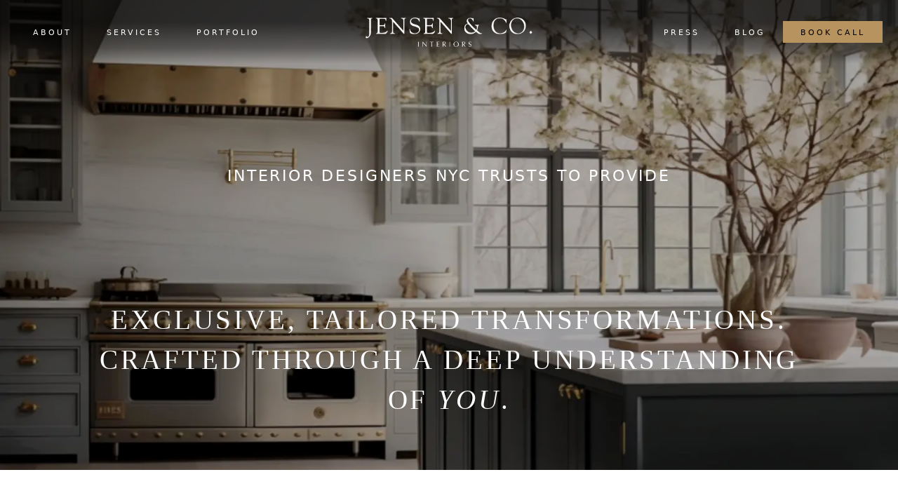

--- FILE ---
content_type: text/html
request_url: https://jensencointeriors.com/
body_size: 4307
content:
<!DOCTYPE html>
<!--
* Jensen & Co
* Copyright (C) 2019 - 2025
* 
-->
<html lang="en-us" class="no-js">

	<head>
		<meta charset="UTF-8">
		<!-- <link rel="stylesheet" type="text/css" href="/css/m.c.min.css?v=a0iXU9d6N61dpb1F"> -->
		<style>
		#loading{background-color:#fff;position:fixed;top:0;left:0;z-index:99999;display:-webkit-box;display:-ms-flexbox;display:flex;-webkit-box-pack:center;-ms-flex-pack:center;justify-content:center;-webkit-box-align:center;-ms-flex-align:center;align-items:center;height:100vh;width:100vw;margin:0}.loader{position:absolute;top:calc(50% - 32px);left:calc(50% - 32px);width:64px;height:64px;border-radius:50%;perspective:800px}@media only screen and (max-width:480px){.loader{top:calc(50% - 64px)}}.inner{position:absolute;box-sizing:border-box;width:100%;height:100%;border-radius:50%}.inner.one{left:0;top:0;animation:rotate-one 1.5s linear infinite;border-bottom:3px solid #cbaa69}.inner.two{right:0;top:0;animation:rotate-two 1.5s linear infinite;border-right:3px solid #cbaa69}.inner.three{right:0;bottom:0;animation:rotate-three 1.5s linear infinite;border-top:3px solid #cbaa69}@keyframes rotate-one{0%{transform:rotateX(35deg) rotateY(-45deg) rotateZ(0)}100%{transform:rotateX(35deg) rotateY(-45deg) rotateZ(360deg)}}@keyframes rotate-two{0%{transform:rotateX(50deg) rotateY(10deg) rotateZ(0)}100%{transform:rotateX(50deg) rotateY(10deg) rotateZ(360deg)}}@keyframes rotate-three{0%{transform:rotateX(35deg) rotateY(55deg) rotateZ(0)}100%{transform:rotateX(35deg) rotateY(55deg) rotateZ(360deg)}}
		</style>
		<meta name="viewport" content="width=device-width, initial-scale=1.0">
		<meta name="author" content="Jensen & Co">
		<link 
		rel="preload" 
		as="image" 
		href="/assets/images/gallery/front/hero1-1440.webp" 
		type="image/webp" 
		fetchpriority="high" 
		imagesrcset="/assets/images/gallery/front/hero1-768.webp 768w, /assets/images/gallery/front/hero1-1024.webp 1024w, /assets/images/gallery/front/hero1-1440.webp 1440w" 
		imagesizes="100vw" 
		/>
		<!-- <link rel="preload" as="image" href="/assets/images/gallery/front/hero1-1440.webp" type="image/webp" fetchpriority="high" media="(min-width: 801px)">
		<link rel="preload" as="image" href="/assets/images/gallery/front/hero1-768.webp" type="image/webp" fetchpriority="high" media="(max-width: 800px)"> -->
		<link rel="preload" as="image" href="/assets/images/media/Insider.webp" type="image/webp" media="(max-width: 768px)">
		<link rel="preload" as="image" href="/assets/images/media/House_Beautiful.webp" type="image/webp" media="(max-width: 768px)">
		<link rel="preload" as="image" href="/assets/images/media/architectural-digest.webp" type="image/webp" media="(max-width: 768px)">

	    <link rel="preload" as="font" type="font/woff2" href="/css/fonts/cardo-400.woff2" crossorigin>
	    <link rel="preload" as="font" type="font/woff2" href="/css/fonts/cardo-700.woff2" crossorigin>
	    <link rel="preload" as="font" type="font/woff2" href="/css/fonts/montserrat-400.woff2" crossorigin>
	    <link rel="preload" as="font" type="font/woff2" href="/css/fonts/montserrat-700.woff2" crossorigin>
	    <!-- <link rel="preload" as="font" type="font/woff2" href="/css/fonts/lora-400.woff2" crossorigin> -->

	    <style>
	    body,h1.headline{font-family:'Montserrat', sans-serif}h1,h2,h3,.media-headline,h2.top-subheadline{font-family:'Cardo', serif;}p,blockquote{font-family:'Lora', serif;}
	    .top .top-subheadline{font-size:2.75em;letter-spacing:0.1em;line-height:1.5;max-width:90%;margin:auto;padding-top:20px;font-weight:400;text-transform:uppercase;min-height:309px;}@media (max-width: 576px){.top .top-subheadline,h2.top-subheadline{font-size:1.45em;letter-spacing:0.02em;line-height:1.5;max-width:90%;min-height:142px;font-size-adjust:0.44;}}@media (max-width: 991px){.top,.top-hero-image{height:707px;}}body{min-height:100vh;overflow-x:hidden;}
	    </style>

	    <!-- Preload hero image for mobile LCP -->
	    <link rel="preload" as="image" href="/assets/images/logos/logo-text-sm.webp" type="image/webp" media="(min-width: 801px)">
	    <link rel="preload" as="image" href="/assets/images/logos/logo-text-sm-white.webp" type="image/webp" media="(max-width: 800px)">

	    <script defer type="text/javascript" src="/js/m.min.js?v=a0iXU9d6N61dpb1F"></script>


	    <!-- ================= Favicon ================== -->
	    <meta name="application-name" content="Jensen & Co"/>
	    <meta name="theme-color" content="#cbaa69">
	    <link rel="icon" type="image/png" href="/assets/images/i/favicon-96x96.png?v=a0iXU9d6N61dpb1F" sizes="96x96" />
	    <link rel="icon" type="image/svg+xml" href="/assets/images/i/favicon.svg?v=a0iXU9d6N61dpb1F" />
	    <link rel="shortcut icon" href="/assets/images/i/favicon.ico?v=a0iXU9d6N61dpb1F" />
	    <link rel="apple-touch-icon" sizes="180x180" href="/assets/images/i/apple-touch-icon.png?v=a0iXU9d6N61dpb1F" />
	    <meta name="apple-mobile-web-app-title" content="J&Co." />
	    <link rel="manifest" href="/assets/images/i/site.webmanifest?v=a0iXU9d6N61dpb1F" />


	    <script>
	    (function(){
	    	function loadGA() {
	    		const script = document.createElement('script');
	    		script.src = 'https://www.googletagmanager.com/gtag/js?id=G-GHZDZJLDQM';
	    		script.async = true;
	    		document.head.appendChild(script);

	    		script.onload = () => {
	    			window.dataLayer = window.dataLayer || [];
	    			function gtag(){ dataLayer.push(arguments); }
	    			gtag('js', new Date());
	    			gtag('config', 'G-GHZDZJLDQM', {
	    				page_path: window.location.pathname
	    			});
	    		};
	    	}

	    	const initGA = () => {
	    		window.removeEventListener('scroll', initGA);
	    		window.removeEventListener('click', initGA);
	    		window.removeEventListener('touchstart', initGA);
	    		loadGA();
	    	};

	    	window.addEventListener('scroll', initGA, { once: true });
	    	window.addEventListener('click', initGA, { once: true });
	    	window.addEventListener('touchstart', initGA, { once: true });
	    })();
	    </script>

        <title>Interior Designers NYC Trusts | NYC Interior Designers</title>
        <meta name="description" content="The Interior designers NYC trusts for elevated living.  Jensen & Co. specializes in full-service design tailored to New York's most discerning clientele." />
        <meta name="keywords" content="interior designers nyc,nyc interior designers,interior designer nyc,interior designer new york,nyc designers,top nyc interior designers,best interior designers nyc,top interior decorators nyc,top interior design firms nyc,interior design firms nyc" />
		<meta name="robots" content="noodp,noydir" />
		<link rel="canonical" href="https://jensencointeriors.com/" />

		<!-- OPEN GRAPH AND TWITTER CARDS START -->
		<meta name="twitter:card" content="summary">
		<meta name="twitter:site" content="@nufacet">
		<meta name="twitter:creator" content="@nufacet">
		<meta name="twitter:title" content="Interior Designers NYC Trusts | NYC Interior Designers">
		<meta name="twitter:description" content="The Interior designers NYC trusts for elevated living.  Jensen & Co. specializes in full-service design tailored to New York's most discerning clientele.">
		<meta name="twitter:image" content="https://jensencointeriors.com/assets/images/meta/home.jpg">

		<meta property="og:title" content="Interior Designers NYC Trusts | NYC Interior Designers" />
		<meta property="og:type" content="article" />
		<meta property="og:url" content="https://jensencointeriors.com/" />
		<meta property="og:description" content="The Interior designers NYC trusts for elevated living.  Jensen & Co. specializes in full-service design tailored to New York's most discerning clientele." />
		<meta property="og:site_name" content="Jensen & Co" />
		<meta property="og:image" content="https://jensencointeriors.com/assets/images/meta/home.jpg" />
		<meta property="og:image:alt" content="A full service, luxury interior architecture and design firm" />
		<meta property="og:image:width" content="8884" />
		<meta property="og:image:height" content="1800" />

		<!-- OPEN GRAPH AND TWITTER CARDS END -->

	</head>

	<body id="body-nufacet-home" class="no-webp-respect">

		<!-- LOADING -->
		<div id="loading">
			<div class="loader">
				<div class="inner one"></div>
				<div class="inner two"></div>
				<div class="inner three"></div>
			</div>
		</div>

		<style>
		#loading.hidden {opacity: 0;visibility: hidden;}
		</style>
		
		<div id="header">

			<div id="menu-wrap">
				<ul id="slimmenu-main" class="slimmenu links-to-floor">
					<li data-title="about">
						<a href="/about/">about</a>
					</li>
					<li id="dropdown-submenu-opener-services" data-title="services">
						<a href="/services/">services</a>
					</li>
					<li id="dropdown-submenu-opener-portfolio" data-title="portfolio">
						<a href="/portfolio/">portfolio</a>
					</li>

					<li data-title="press">
						<a href="/press/">press</a>
					</li>

					<li data-title="blog">
						<a href="/blog/">blog</a>
					</li>
					<li data-title="book_now">
						<a href="/book-now/" class="book-now-btn">book call</a>
					</li>
				</ul>
			</div>

			<a href="/">
				<div class="logo tablet_hide">
					<picture>
						<source srcset="/assets/images/logos/logo-text-sm-white.webp" type="image/webp">
						<source srcset="/assets/images/logos/logo-text-sm-white.png" type="image/png">
						<img src="/assets/images/logos/logo-text-sm-white.png" alt="Jensen & Co Interiors Logo" width="220" height="39" loading="eager" fetchpriority="high" decoding="async">
					</picture>
				</div>
				<div class="logo tablet_show">
					<picture>
						<source srcset="/assets/images/logos/logo-text-sm.webp" type="image/webp">
						<source srcset="/assets/images/logos/logo-text-sm.png" type="image/png">
						<img src="/assets/images/logos/logo-text-sm.png" alt="Jensen & Co Interiors Logo" width="168" height="31" loading="eager" fetchpriority="high" decoding="async">
					</picture>			
				</div>
			</a>

		</div>
		<!-- /header -->



		<!-- START - #nufacet-home -->
		<div id="nufacet-home">

		    <!-- HOME SECTION -->

		    <!-- top -->
		    <div id="top-hero-image" class="top-hero-image" style="background: url('/assets/images/gallery/front/hero1-blur.jpg') center center / cover no-repeat;">
		    	<picture>
		    		<source 
		    		  type="image/webp"
		    		  srcset="
		    			/assets/images/gallery/front/hero1-480.webp 480w,
		    			/assets/images/gallery/front/hero1-768.webp 768w,
		    			/assets/images/gallery/front/hero1-1024.webp 1024w,
		    			/assets/images/gallery/front/hero1-1440.webp 1440w,
		    			/assets/images/gallery/front/hero1-1920.webp 1920w
		    		  "
		    		  sizes="100vw"
		    		>
		    		<source 
		    		  type="image/jpeg"
		    		  srcset="
		    			/assets/images/gallery/front/hero1-480.jpg 480w,
		    			/assets/images/gallery/front/hero1-768.jpg 768w,
		    			/assets/images/gallery/front/hero1-1024.jpg 1024w,
		    			/assets/images/gallery/front/hero1-1440.jpg 1440w,
		    			/assets/images/gallery/front/hero1-1920.jpg 1920w
		    		  "
		    		  sizes="100vw"
		    		>
		    		<img 
		    		  src="/assets/images/gallery/front/hero1-1440.webp" 
		    		  alt="Luxury NYC Interior Design" 
		    		  width="1440" 
		    		  height="950" 
		    		  loading="eager" 
		    		  fetchpriority="high" 
		    		  decoding="async" 
		    		  style="width:100%; height:100%; object-fit:cover; display:block;"
		    		>
		    	  </picture>
		    </div>

		    <div id="top" class="top">

		    	<div class="top-overlay">

		    		<h1 class="headline">INTERIOR DESIGNERS NYC TRUSTS TO PROVIDE</h1>
		    		<h2 class="top-subheadline">
		    			EXCLUSIVE, TAILORED TRANSFORMATIONS. 
		    			<br class="tablet_hide">
		    			CRAFTED THROUGH A DEEP UNDERSTANDING 
		    			<br class="tablet_hide">
		    			OF <i>YOU</i>.
		    		</h2>

		    	</div>

		    </div>
		    <!-- /top -->

		    <!-- media-sec -->
		    <div id="media-sec" class="media-sec text-centered">

		    	<div class="container" style="max-width: unset; width: unset;">

		            <div class="media-headline">As Seen in Leading Media & Publications</div>


		    		<section class="logo-carousel">
		    			<div class="carousel-track-container">
		    			  <div class="carousel-track" id="carouselTrack">
		    				<!-- Repeat logos or load dynamically -->

		    				<picture>
		    					<source srcset="/assets/images/media/Insider.webp" type="image/webp">
		    					<source srcset="/assets/images/media/Insider.png" type="image/png">
		    					<img src="/assets/images/media/Insider.png" alt="Business Insider" width="229" height="60" loading="eager" fetchpriority="high" decoding="async">
		    				</picture>

		    				<picture>
		    					<source srcset="/assets/images/media/House_Beautiful.webp" type="image/webp">
		    					<source srcset="/assets/images/media/House_Beautiful.png" type="image/png">
		    					<img src="/assets/images/media/House_Beautiful.png" alt="House Beautiful" width="229" height="60" loading="eager" fetchpriority="high" decoding="async">
		    				</picture>

		    				<picture>
		    					<source srcset="/assets/images/media/architectural-digest.webp" type="image/webp">
		    					<source srcset="/assets/images/media/architectural-digest.png" type="image/png">
		    					<img src="/assets/images/media/architectural-digest.png" alt="Architectural Digest" width="109" height="60" loading="eager" fetchpriority="high" decoding="async">
		    				</picture>
		    				<picture>
		    					<source srcset="/assets/images/media/martha-stewart.webp" type="image/webp">
		    					<source srcset="/assets/images/media/martha-stewart.png" type="image/png">
		    					<img src="/assets/images/media/martha-stewart.png" alt="Martha Stewart" width="137" height="60" loading="lazy" decoding="async">
		    				</picture>
		    				<picture>
		    					<source srcset="/assets/images/media/elle-decor.webp" type="image/webp">
		    					<source srcset="/assets/images/media/elle-decor.png" type="image/png">
		    					<img src="/assets/images/media/elle-decor.png" alt="Elle Decor" width="134" height="60" loading="lazy" decoding="async">
		    				</picture>

		    				<picture>
		    					<source srcset="/assets/images/media/Forbes.webp" type="image/webp">
		    					<source srcset="/assets/images/media/Forbes.png" type="image/png">
		    					<img src="/assets/images/media/Forbes.png" alt="Forbes" width="229" height="60" loading="lazy" decoding="async">
		    				</picture>
		    				<picture>
		    					<source srcset="/assets/images/media/Time.webp" type="image/webp">
		    					<source srcset="/assets/images/media/Time.png" type="image/png">
		    					<img src="/assets/images/media/Time.png" alt="Time" width="229" height="60" loading="lazy" decoding="async">
		    				</picture>

		    				<picture>
		    					<source srcset="/assets/images/media/Washington_Post.webp" type="image/webp">
		    					<source srcset="/assets/images/media/Washington_Post.png" type="image/png">
		    					<img src="/assets/images/media/Washington_Post.png" alt="Washington Post" width="229" height="60" loading="lazy" decoding="async">
		    				</picture>

		    				<!-- Duplicate for smooth loop -->
		    				<picture>
		    					<source srcset="/assets/images/media/Insider.webp" type="image/webp">
		    					<source srcset="/assets/images/media/Insider.png" type="image/png">
		    					<img src="/assets/images/media/Insider.png" alt="Business Insider - duplicate" width="229" height="60" loading="lazy" decoding="async">
		    				</picture>
		    				<picture>
		    					<source srcset="/assets/images/media/House_Beautiful.webp" type="image/webp">
		    					<source srcset="/assets/images/media/House_Beautiful.png" type="image/png">
		    					<img src="/assets/images/media/House_Beautiful.png" alt="House Beautiful - duplicate" width="229" height="60" loading="lazy" decoding="async">
		    				</picture>
		    				<picture>
		    					<source srcset="/assets/images/media/architectural-digest.webp" type="image/webp">
		    					<source srcset="/assets/images/media/architectural-digest.png" type="image/png">
		    					<img src="/assets/images/media/architectural-digest.png" alt="Architectural Digest - duplicate" width="109" height="60" loading="lazy" decoding="async">
		    				</picture>
		    				<picture>
		    					<source srcset="/assets/images/media/martha-stewart.webp" type="image/webp">
		    					<source srcset="/assets/images/media/martha-stewart.png" type="image/png">
		    					<img src="/assets/images/media/martha-stewart.png" alt="Martha Stewart - duplicate" width="137" height="60" loading="lazy" decoding="async">
		    				</picture>
		    				<picture>
		    					<source srcset="/assets/images/media/elle-decor.webp" type="image/webp">
		    					<source srcset="/assets/images/media/elle-decor.png" type="image/png">
		    					<img src="/assets/images/media/elle-decor.png" alt="Elle Decor - duplicate" width="134" height="60" loading="lazy" decoding="async">
		    				</picture>

		    				<picture>
		    					<source srcset="/assets/images/media/Forbes.webp" type="image/webp">
		    					<source srcset="/assets/images/media/Forbes.png" type="image/png">
		    					<img src="/assets/images/media/Forbes.png" alt="Forbes - duplicate" width="229" height="60" loading="lazy" decoding="async">
		    				</picture>
		    				<picture>
		    					<source srcset="/assets/images/media/Time.webp" type="image/webp">
		    					<source srcset="/assets/images/media/Time.png" type="image/png">
		    					<img src="/assets/images/media/Time.png" alt="Time - duplicate" width="229" height="60" loading="lazy" decoding="async">
		    				</picture>

		    				<picture>
		    					<source srcset="/assets/images/media/Washington_Post.webp" type="image/webp">
		    					<source srcset="/assets/images/media/Washington_Post.png" type="image/png">
		    					<img src="/assets/images/media/Washington_Post.png" alt="Washington Post - duplicate" width="229" height="60" loading="lazy" decoding="async">
		    				</picture>

		    			  </div>
		    			</div>
		    		  </section>

		    	</div>

		    </div>


		    <!-- <section class="lazy-section" data-src="/partials/media.html"></section> -->

		    <section class="lazy-section" data-src="/partials/specializing_in.html"></section>

		    <section class="lazy-section" data-src="/partials/stats_above.html"></section>

		    <section class="lazy-section" data-src="/partials/distinguished.html"></section>

		    <section class="lazy-section" data-src="/partials/comfort.html"></section>

		    <section class="lazy-section" data-src="/partials/about-us.html"></section>

		    <section class="lazy-section" data-src="/partials/featured.html"></section>

		    <section class="lazy-section" data-src="/partials/stats.html"></section>

		    <section class="lazy-section" data-src="/partials/services.html"></section>

		    <section class="lazy-section" data-src="/partials/our-guarantee.html"></section>


		</div>
		<!-- END - #nufacet-home -->

		<section class="lazy-section" data-src="/partials/testimonials.html"></section>

		<section class="lazy-section" data-src="/partials/ratings.html"></section>

		<section class="lazy-section" data-src="/partials/ready_to_begin.html"></section>

		<section class="lazy-section" data-src="/partials/footerco.html"></section>

		<script defer type="text/javascript" src="/js/l-in.min.js?v=a0iXU9d6N61dpb1F"></script>
		<script defer type="text/javascript" src="/js/m-in.min.js?v=a0iXU9d6N61dpb1F"></script>
		<script defer type="text/javascript" src="/js/pg.min.js?v=a0iXU9d6N61dpb1F"></script>
		<noscript id="deferred-styles">
			<link rel="stylesheet" type="text/css" href="/css/l-in.c.h.min.css?v=a0iXU9d6N61dpb1F">
			<link rel="stylesheet" type="text/css" href="/css/m-in.c.h.min.css?v=a0iXU9d6N61dpb1F">
		</noscript>

		<script>
			document.addEventListener('DOMContentLoaded', function () {
			  const loadHTMLSection = (section, src, observer) => {
				fetch(src)
				  .then(res => {
					if (!res.ok) throw new Error(`Failed to load ${src}`);
					return res.text();
				  })
				  .then(html => {
					const temp = document.createElement('div');
					temp.innerHTML = html;
			
					// Extract and preserve script tags for re-execution
					const scripts = Array.from(temp.querySelectorAll('script'));
					scripts.forEach(script => script.remove());
			
					// Inject HTML into the section
					section.innerHTML = temp.innerHTML;
			
					// Re-execute all inline and external scripts
					scripts.forEach(oldScript => {
					  const newScript = document.createElement('script');
					  if (oldScript.src) {
						newScript.src = oldScript.src;
						newScript.defer = oldScript.defer || false;
					  } else {
						newScript.textContent = oldScript.textContent;
					  }
					  section.appendChild(newScript);
					});
			
					// ✅ Re-run lazy background logic for newly added .lazy-bg elements
					if (typeof window.reapplyLazyBackgrounds === 'function') {
					  window.reapplyLazyBackgrounds();
					}
			
					observer.unobserve(section);
				  })
				  .catch(err => {
					console.error(`Error loading section from ${src}:`, err);
				  });
			  };
			
			  const observer = new IntersectionObserver((entries, obs) => {
				entries.forEach(entry => {
				  if (entry.isIntersecting) {
					const section = entry.target;
					const src = section.getAttribute('data-src');
					if (src) loadHTMLSection(section, src, obs);
				  }
				});
			  });
			
			  document.querySelectorAll('.lazy-section').forEach(section => {
				observer.observe(section);
			  });
			});
		</script>
			

	</body>
</html>


--- FILE ---
content_type: text/css
request_url: https://jensencointeriors.com/css/m-in.c.h.min.css?v=a0iXU9d6N61dpb1F
body_size: 4419
content:
html{overflow-x:hidden}::-webkit-scrollbar{width:0;background:0 0}::-webkit-scrollbar-thumb{background:#85622d}.loading_alert{width:64px;height:64px;text-align:center;position:fixed;left:50%;top:50%;margin:-32px 0 0 -32px;z-index:99999;background-size:64px 64px}#loading span{position:absolute;top:calc(50% + 25px);width:100%;text-align:center;left:0;color:#d4d6d9;font-weight:700;text-transform:none;color:#b7945f;color:#cbaa69;font-weight:700;text-transform:none;font-size:25px;letter-spacing:2px}:root{--main-color:#ba995c;--hover-color:#DFDFDF;--hover-color-light-rgb:255,255,255;--alert-color:#3CC834;--alert-color-dark-rgb:4,81,0;--error-color:#FA5C5D;--font-body:'Montserrat',system-ui,sans-serif;--font-cursive:'Sisterli';--font-headline:'Cardo',Georgia,serif}a,address,article,b,big,blockquote,body,center,code,details,div,em,form,h1,h2,h3,h4,h5,h6,header,html,i,iframe,img,label,li,object,output,p,q,s,section,span,strong,summary,table,tbody,td,time,tr,ul,var{font:inherit;font-size:100%;margin:0;padding:0;vertical-align:baseline;border:0}article,details,header,main,section{display:block}body{line-height:1}ul{list-style:none}blockquote,q{quotes:none}blockquote:after,blockquote:before,q:after,q:before{content:'';content:none}table{border-spacing:0;border-collapse:collapse}html{font-size:62.5%}body{font-size:14px;font-weight:400;font-style:normal;line-height:1.8;position:relative;overflow:hidden;letter-spacing:.02em;color:#6d6d6d;background:#fff;-webkit-font-smoothing:antialiased;-moz-osx-font-smoothing:grayscale}body,html{width:100%;margin:0;padding:0;-webkit-tap-highlight-color:transparent}a{cursor:pointer;text-decoration:none;color:#fff}a.inner-link:hover,a:hover{text-decoration:none!important;color:#fff;outline:0!important}a.inner-link:active,a.inner-link:focus,a:active,a:focus{text-decoration:none!important;color:#2c3756;text-shadow:1px 1px #fff;outline:0!important}a.inner-link{color:#c2999b;text-shadow:1px 1px #fff;padding:2px 7px;margin-left:-5px;margin-right:-5px;border-radius:4px;display:inline-block}a.inner-link:hover{color:#906769}button{cursor:pointer}button:active,button:focus,button:hover{text-decoration:none!important;color:#fff;outline:0!important}b,strong{font-weight:700}em,i{font-style:italic}p{font-size:16px;font-weight:400;line-height:27px;margin:0;color:#6d6d6d}h1,h2,h3,h4,h5,h6{font-weight:400;line-height:1;margin:0 0 15px 0;color:#000}h1 a,h2 a,h3 a,h4 a,h5 a,h6 a{text-decoration:none;color:inherit}h1{font-size:100px;font-weight:700;text-transform:uppercase;color:#000}h1 span{color:#dbbe94}h2{font-size:70px;font-weight:700}h3{font-size:35px}h4{font-size:28px}h5{font-size:25px}h6{font-size:22px}iframe{width:100%;border:0}.section-headline{text-align:center;font-size:36px;line-height:46px;padding-top:20px;color:#000;font-weight:200;max-width:850px;margin:30px auto}.section-subheadline{text-align:center;font-size:24px;line-height:34px;padding-top:20px;color:#000;font-weight:200;max-width:850px;margin:30px auto 75px}@media (max-width:991px){.section-headline{font-size:24px;line-height:34px;width:94%}.section-subheadline{font-size:16px;line-height:26px;width:88%}}.text-centered{text-align:center}.uppercase{text-transform:uppercase}.rev img{-webkit-transform:scaleX(-1);transform:scaleX(-1)}.btn_style{font-size:11px;font-weight:700;line-height:48px;display:inline-block;height:50px;padding:0 30px;letter-spacing:1px;text-transform:uppercase;color:#fff;border:none;background:#debeb9;border:1px solid #debeb9;text-shadow:1px 1px #a98082;border-radius:3px;outline:0}.btn_style:hover{color:#fff;background:#c2999b;border-color:#c2999b;text-shadow:2px 2px rgba(0,0,0,.7);box-shadow:0 0 10px rgba(0,0,0,.7)}.btn_style:active{color:#757575;background:#fff;border-color:#757575}#footer_alert{width:100%;display:none;position:fixed;z-index:10000000;bottom:0;left:0;right:0;height:75px;box-shadow:0 0 6px 0 rgba(247,247,247,.41)}.target_alert{width:100%;display:none;position:relative;z-index:10000000;height:43px;margin-bottom:-43px;box-shadow:0 0 6px 0 rgba(47,47,47,.41)}#footer_alert #footer_alert_text{max-width:500px;padding:5px 25px;margin:13px auto auto;font-size:21px;font-weight:400;font-style:normal;font-stretch:normal;text-align:center;color:#fff}.target_alert .target_alert_text{max-width:500px;padding:14px 12px;margin:auto;font-size:12px;font-weight:400;font-style:normal;font-stretch:normal;line-height:1.42;text-align:left;color:#fff}.target_check_alert{float:right;position:absolute;top:10px;right:15px;cursor:pointer}.success_display{font-size:18px;color:#3cc934}input.form-control.border_bottom_alert_blue,textarea.form-control.border_bottom_alert_blue{border-bottom-color:#4cbcd1}input.form-control.border_bottom_alert_green,textarea.form-control.border_bottom_alert_green{border-bottom-color:#3cc934}input.form-control.border_bottom_alert_red,textarea.form-control.border_bottom_alert_red{border-bottom-color:#fa5c5d}@-webkit-keyframes scrolling{0%{opacity:0;-webkit-transform:rotate(-45deg) translate(0,0);transform:rotate(-45deg) translate(0,0)}50%{opacity:1}100%{opacity:0;-webkit-transform:rotate(-45deg) translate(-20px,20px);transform:rotate(-45deg) translate(-20px,20px)}}@keyframes scrolling{0%{opacity:0;-webkit-transform:rotate(-45deg) translate(0,0);transform:rotate(-45deg) translate(0,0)}50%{opacity:1}100%{opacity:0;-webkit-transform:rotate(-45deg) translate(-20px,20px);transform:rotate(-45deg) translate(-20px,20px)}}.tablet_hide{display:block}.tablet_show{display:none}.logo.tablet_hide{display:none}.logo.tablet_show{display:block}#nufacet-home,body#body-nufacet-home{position:relative;min-height:100vh;overflow:hidden;box-sizing:border-box}#body-nufacet-home .logo.tablet_hide{display:block}#body-nufacet-home .logo.tablet_show{display:none}@media (max-width:800px){.tablet_hide{display:none}.tablet_show{display:block}#body-nufacet-home .logo.tablet_hide{display:none}#body-nufacet-home .logo.tablet_show{display:block}}@media only screen and (max-width:480px){h1{font-size:50px;line-height:57px}h2{font-size:40px;line-height:47px}h3{font-size:28px;line-height:35px}h4{font-size:22px;line-height:29px}h5{font-size:18px;line-height:25px}h6{font-size:15px;line-height:22px}p{font-size:13px;line-height:23px}}@media screen and (max-device-width:667px) and (orientation:landscape){h1{font-size:50px}h2{font-size:40px}}div.book-button{background:var(--main-color);color:#000;border:1px solid var(--main-color);padding:12px 35px;font-size:1.15rem;line-height:2.05rem;margin-top:50px;display:inline-block}div.book-button:hover{background:#fff}div.book-button.book-button-smaller{font-size:1.35rem;line-height:2.05rem;margin-top:35px}div.book-button span{font-weight:700}.see-portfolio-button{background:#000;color:#f9f9f5;border:1px solid #000;padding:10px 30px;font-size:1.65rem;line-height:2.35rem;margin-top:50px;display:inline-block;text-transform:uppercase}.see-portfolio-button:hover{background:#f9f9f5;color:#000}@media (max-width:991px){div.book-button{padding:10px 15px;font-size:1.15rem;line-height:1.85rem;margin-left:auto;margin-right:auto}div.book-button.book-button-smaller{font-size:1.15rem;line-height:1.85rem}.see-portfolio-button{padding:10px 25px;font-size:1.15rem;line-height:1.85rem;margin-top:35px}}.learn-more{text-transform:uppercase;font-weight:500;display:inline-block;padding:5px 25px;color:#000;margin-bottom:35px;font-size:11px;line-height:22px;border:1px solid #000}.learn-more i{margin-left:7px;font-size:11px;margin-top:5px;float:right}.learn-more:hover{background-color:#000;color:#fff}#menu-wrap{position:fixed;width:100%;z-index:8001;background:rgba(255,255,255,.8);top:0;left:0;-webkit-box-shadow:0 8px 6px -6px rgba(0,0,0,.14);-moz-box-shadow:0 8px 6px -6px rgba(0,0,0,.14);box-shadow:0 8px 6px -6px rgba(0,0,0,.14)}#body-nufacet-home #menu-wrap{background:linear-gradient(180deg,rgba(0,0,0,.702) 35%,rgba(0,0,0,.4) 75%,transparent);-webkit-box-shadow:0 8px 6px -6px transparent;-moz-box-shadow:0 8px 6px -6px transparent;box-shadow:0 8px 6px -6px transparent}.header-thinned #menu-wrap{background:rgba(255,255,255,.8)}#body-nufacet-home .header-thinned #menu-wrap{background:rgba(255,255,255,.8);-webkit-box-shadow:0 8px 6px -6px rgba(0,0,0,.14);-moz-box-shadow:0 8px 6px -6px rgba(0,0,0,.14);box-shadow:0 8px 6px -6px rgba(0,0,0,.14)}.logo{position:fixed;text-align:center;width:238px;left:50%;margin-left:-119px;top:25px;z-index:8002;opacity:1}.logo img{width:100%;height:auto}.menu-collapser{position:relative;width:100%;height:48px;line-height:48px;padding-top:70px;font-size:16px;padding:0 8px;box-sizing:border-box;-moz-box-sizing:border-box;-webkit-box-sizing:border-box;border-top:1px solid rgba(44,55,86,.1)}.collapse-button{position:absolute;left:50%;top:50%;margin-left:-25px;width:50px;color:#000;box-shadow:0 1px 0 rgba(255,255,255,.1) inset,0 1px 0 rgba(255,255,255,.075);padding:15px;text-shadow:0 -1px 0 rgba(0,0,0,.25);cursor:pointer;font-size:18px;text-align:center;transform:translate(0,-50%);-o-transform:translate(0,-50%);-ms-transform:translate(0,-50%);-moz-transform:translate(0,-50%);-webkit-transform:translate(0,-50%);box-sizing:border-box;-moz-box-sizing:border-box;-webkit-box-sizing:border-box}.collapse-button:focus,.collapse-button:hover{color:#fff;background-color:rgba(183,148,95,.9)}.collapse-button .icon-bar{background-color:rgba(109,109,109,.5);border-radius:1px 1px 1px 1px;box-shadow:0 1px 0 rgba(0,0,0,.25);display:block;height:2px;width:20px;margin:3px 0}.collapse-button:focus .icon-bar,.collapse-button:hover .icon-bar{background-color:#fff}ul.slimmenu{text-align:center;margin-top:50px;padding-bottom:47px;margin-top:30px;padding-bottom:30px}.header-thinned ul.slimmenu{margin-top:0;padding-bottom:0}.header-thinned .logo{z-index:999;opacity:0;display:none}ul.slimmenu li{position:relative;display:inline-block;margin-left:0;margin-right:0}ul.slimmenu>li:first-child{border-left:0}ul.slimmenu>li:last-child{margin-right:0}ul.slimmenu li a{display:block;color:#000;padding:5px 23px 3px;margin:0 -2px;font-weight:400;text-transform:uppercase;border:2px solid transparent;font-size:11px;letter-spacing:3px;background-size:0 0}#body-nufacet-home ul.slimmenu li a{color:#fff}@media(max-width:800px){#body-nufacet-home ul.slimmenu li a{color:#757575}}#body-nufacet-home ul.slimmenu li a.book-now-btn,ul.slimmenu li a.book-now-btn{background:#b7945f;color:#000}#body-nufacet-home .header-thinned ul.slimmenu li a.book-now-btn,.header-thinned ul.slimmenu li a.book-now-btn{color:#fff}#body-nufacet-home .header-thinned ul.slimmenu li a{color:#000}#body-nufacet-home .header-thinned ul.slimmenu li a,.header-thinned ul.slimmenu li a{padding:5px 35px 3px}#body-nufacet-home ul.slimmenu li a.book-now-btn:hover,#body-nufacet-home ul.slimmenu li a:hover,ul.slimmenu li a.book-now-btn:hover,ul.slimmenu li a:hover{opacity:1;text-decoration:none;color:#2d2d2d;cursor:pointer}#body-nufacet-home ul.slimmenu li a.book-now-btn:hover,ul.slimmenu li a.book-now-btn:hover{color:#000;background-color:var(--hover-color);text-shadow:1px 1px rgba(var(--hover-color-light-rgb),1)}ul.slimmenu li ul{margin:0;list-style-type:none}ul.slimmenu li>ul{display:none;position:absolute;left:0;top:100%;z-index:999;width:100%}ul.slimmenu li>ul>li ul{display:none;position:absolute;left:100%;top:0;z-index:999;width:100%}ul.slimmenu.collapsed{padding:0;margin:0}ul.slimmenu.collapsed li{display:block;width:100%;box-sizing:border-box;-moz-box-sizing:border-box;-webkit-box-sizing:border-box}ul.slimmenu.collapsed li a{display:block;border-bottom:1px solid transparent;box-sizing:border-box;-moz-box-sizing:border-box;-webkit-box-sizing:border-box}ul.slimmenu.collapsed li>ul{display:none;position:static}.links-to-floor li:hover{cursor:pointer}#header{display:block}#header #dropdown-submenu-opener-portfolio{margin-right:625px}#header.header-thinned #dropdown-submenu-opener-portfolio{margin-right:0!important}@media only screen and (max-width:1350px){#header #dropdown-submenu-opener-portfolio{margin-right:525px}}@media only screen and (max-width:1250px){#header #dropdown-submenu-opener-portfolio{margin-right:425px}}@media only screen and (max-width:1200px){.logo{width:200px;margin-left:-100px;top:28px}}@media only screen and (max-width:1150px){#header #dropdown-submenu-opener-portfolio{margin-right:325px}}@media only screen and (max-width:1048px){#header #dropdown-submenu-opener-portfolio{margin-right:275px}}@media only screen and (max-width:1016px){.logo{width:173px;margin-left:-86.5px;top:30px}ul.slimmenu li a{font-size:10px;letter-spacing:2px}}@media only screen and (max-width:980px){.logo{width:162px;margin-left:-81px;top:30px}}@media only screen and (max-width:946px){#header #dropdown-submenu-opener-portfolio{margin-right:250px}}@media only screen and (max-width:910px){ul.slimmenu li a{padding:5px 15px 3px}#body-nufacet-home .header-thinned ul.slimmenu li a,.header-thinned ul.slimmenu li a{padding:5px 30px 3px}}@media only screen and (max-width:876px){#header #dropdown-submenu-opener-portfolio{margin-right:206px}.logo{width:151px;margin-left:-75.5px;top:32px}}@media only screen and (max-width:842px){#header #dropdown-submenu-opener-portfolio{margin-right:196px}}@media only screen and (max-width:800px){#body-nufacet-home #menu-wrap{background:rgba(255,255,255,.8);-webkit-box-shadow:0 8px 6px -6px rgba(0,0,0,.14);-moz-box-shadow:0 8px 6px -6px rgba(0,0,0,.14);box-shadow:0 8px 6px -6px rgba(0,0,0,.14)}#menu-wrap{padding-top:60px;background:#fff}.header-thinned #menu-wrap{padding-top:0;-webkit-transition:all .5s linear;-moz-transition:all .5s linear;-o-transition:all .5s linear;-ms-transition:all .5s linear;transition:all .5s linear}#header #dropdown-submenu-opener-portfolio{margin-right:0}.logo{width:168px;margin-left:-84px;top:15px}ul.slimmenu li a{margin:0}ul.slimmenu li a{font-size:12px;letter-spacing:3px}}.featured{text-align:center;margin-top:125px;margin-bottom:125px}.featured .sec-label{text-transform:uppercase;text-align:center;font-size:16px;padding-top:20px;line-height:22px;color:#000;font-weight:200}#nufacet-home .featured .container{width:100%;max-width:2200px}.featured .featured-item{float:left;width:33%;padding:30px 1%}.featured .featured-item:nth-child(2),.featured .featured-item:nth-child(5){width:34%}.featured .featured-item img{object-fit:cover;width:100%;height:400px}.featured #featured-press-wrap .featured-item img{width:unset;border:1px solid #ccc}.featured .featured-item .item-title{font-size:16px;text-transform:uppercase;font-weight:400;color:#6d6d6d}.see-portfolio-button{background:#000;color:#f9f9f5;border:1px solid #000;padding:10px 30px;font-size:1.65rem;line-height:2.35rem;margin-top:50px;display:inline-block;text-transform:uppercase}.see-portfolio-button:hover{background:#f9f9f5;color:#000}@media (max-width:991px){.featured{margin-top:75px;margin-bottom:75px}#nufacet-home .featured .container{padding:0 5px}.featured .featured-item{width:50%!important;padding:5px}.featured .featured-item img{height:200px}.featured .featured-item .item-title{text-align:left;padding:0 10px}.see-portfolio-button{padding:10px 25px;font-size:1.15rem;line-height:1.85rem;margin-top:35px}.featured #featured-press-wrap .featured-item img{height:300px;max-width:100%}}@media (max-width:531px){.featured #featured-press-wrap .featured-item img{height:230px}}@media (max-width:421px){.featured #featured-press-wrap .featured-item img{height:200px}}@media (max-width:371px){.featured #featured-press-wrap .featured-item img{height:180px}}.top,.top-hero-image{height:950px;width:100%;position:absolute;aspect-ratio:1920/950;overflow:hidden}.top-hero-image img,.top-hero-image picture{position:absolute;top:0;left:0;object-fit:cover;width:100%;height:100%;display:block}.top{text-align:center;z-index:999;position:relative}.top .top-overlay{height:100%;background:rgba(0,0,0,.3)}.top .headline{font-weight:500;text-transform:uppercase;padding-top:350px;letter-spacing:.13em;margin:auto;max-width:90%;font-size:1.55em;line-height:1.5;color:#fff;text-align:center;min-height:383px}.top .top-subheadline{font-size:2.75em;letter-spacing:.1em;line-height:1.5;max-width:90%;margin:auto;padding-top:20px;color:#fff;font-weight:400;text-transform:uppercase;text-align:center;min-height:309px}.media-sec{background-color:#fff;color:#000;min-height:213px}.media-sec .container{max-width:1050px;margin:75px auto}.media-sec .media-headline{margin-bottom:0;padding:0 10px;text-transform:uppercase;font-weight:400;font-size:1.25rem;line-height:3.4rem;min-height:34px}@media (max-width:991px){.top,.top-hero-image{text-align:left;height:707px}.top .headline{padding-top:265px;font-size:1.55rem;line-height:3.4rem;min-height:300px}.top .top-subheadline{font-size:1.95em;letter-spacing:.02em;line-height:1.5;max-width:590px;min-height:184px}.media-sec .media-headline{padding:6px;font-size:1.15rem;line-height:2.8rem;min-height:40px}}@media (max-width:576px){.top .headline{font-size:1.05rem}.top .top-subheadline{font-size:1.45em;letter-spacing:.02em;line-height:1.5;max-width:90%;min-height:142px}}@media (max-width:430px){.top .top-subheadline{max-width:90%}}@media (max-width:410px){.media-sec .media-headline{padding:0;font-size:.95rem;line-height:2.2rem;min-height:22px}}@media (max-height:1000px) and (min-width:992px){.top,.top-hero-image{max-height:950px}.top .headline{padding-top:365px}}@media (max-height:995px) and (min-width:992px){.top,.top-hero-image{max-height:945px}}@media (max-height:990px) and (min-width:992px){.top,.top-hero-image{max-height:940px}}@media (max-height:985px) and (min-width:992px){.top,.top-hero-image{max-height:935px}}@media (max-height:980px) and (min-width:992px){.top,.top-hero-image{max-height:930px}}@media (max-height:975px) and (min-width:992px){.top,.top-hero-image{max-height:925px}}@media (max-height:970px) and (min-width:992px){.top,.top-hero-image{max-height:920px}}@media (max-height:965px) and (min-width:992px){.top,.top-hero-image{max-height:915px}}@media (max-height:960px) and (min-width:992px){.top,.top-hero-image{max-height:910px}}@media (max-height:955px) and (min-width:992px){.top,.top-hero-image{max-height:905px}}@media (max-height:950px) and (min-width:992px){.top,.top-hero-image{max-height:900px}.top .headline{padding-top:335px}}@media (max-height:945px) and (min-width:992px){.top,.top-hero-image{max-height:895px}}@media (max-height:940px) and (min-width:992px){.top,.top-hero-image{max-height:890px}}@media (max-height:935px) and (min-width:992px){.top,.top-hero-image{max-height:885px}}@media (max-height:930px) and (min-width:992px){.top,.top-hero-image{max-height:880px}}@media (max-height:925px) and (min-width:992px){.top,.top-hero-image{max-height:875px}}@media (max-height:920px) and (min-width:992px){.top,.top-hero-image{max-height:870px}}@media (max-height:915px) and (min-width:992px){.top,.top-hero-image{max-height:865px}}@media (max-height:910px) and (min-width:992px){.top,.top-hero-image{max-height:860px}}@media (max-height:905px) and (min-width:992px){.top,.top-hero-image{max-height:855px}}@media (max-height:900px) and (min-width:992px){.top,.top-hero-image{max-height:850px}.top .headline{padding-top:315px}}@media (max-height:895px) and (min-width:992px){.top,.top-hero-image{max-height:845px}}@media (max-height:890px) and (min-width:992px){.top,.top-hero-image{max-height:840px}}@media (max-height:885px) and (min-width:992px){.top,.top-hero-image{max-height:835px}}@media (max-height:880px) and (min-width:992px){.top,.top-hero-image{max-height:830px}}@media (max-height:875px) and (min-width:992px){.top,.top-hero-image{max-height:825px}}@media (max-height:870px) and (min-width:992px){.top,.top-hero-image{max-height:820px}}@media (max-height:865px) and (min-width:992px){.top,.top-hero-image{max-height:815px}}@media (max-height:860px) and (min-width:992px){.top,.top-hero-image{max-height:810px}}@media (max-height:855px) and (min-width:992px){.top,.top-hero-image{max-height:805px}}@media (max-height:850px) and (min-width:992px){.top,.top-hero-image{max-height:800px}.top .headline{padding-top:295px}}@media (max-height:845px) and (min-width:992px){.top,.top-hero-image{max-height:795px}}@media (max-height:840px) and (min-width:992px){.top,.top-hero-image{max-height:790px}}@media (max-height:835px) and (min-width:992px){.top,.top-hero-image{max-height:785px}}@media (max-height:830px) and (min-width:992px){.top,.top-hero-image{max-height:780px}}@media (max-height:825px) and (min-width:992px){.top,.top-hero-image{max-height:775px}}@media (max-height:820px) and (min-width:992px){.top,.top-hero-image{max-height:770px}}@media (max-height:815px) and (min-width:992px){.top,.top-hero-image{max-height:765px}}@media (max-height:810px) and (min-width:992px){.top,.top-hero-image{max-height:760px}}@media (max-height:805px) and (min-width:992px){.top,.top-hero-image{max-height:755px}}@media (max-height:800px) and (min-width:992px){.top,.top-hero-image{max-height:750px}.top .headline{padding-top:275px}.top .top-subheadline{margin:25px auto;min-height:225px}}@media (max-height:795px) and (min-width:992px){.top,.top-hero-image{max-height:745px}}@media (max-height:790px) and (min-width:992px){.top,.top-hero-image{max-height:740px}}@media (max-height:785px) and (min-width:992px){.top,.top-hero-image{max-height:735px}}@media (max-height:780px) and (min-width:992px){.top,.top-hero-image{max-height:730px}}@media (max-height:775px) and (min-width:992px){.top,.top-hero-image{max-height:725px}}@media (max-height:770px) and (min-width:992px){.top,.top-hero-image{max-height:720px}}@media (max-height:765px) and (min-width:992px){.top,.top-hero-image{max-height:715px}}@media (max-height:764px) and (min-width:992px){.top,.top-hero-image{max-height:714px}}@media (max-height:763px) and (min-width:992px){.top,.top-hero-image{max-height:713px}}@media (max-height:762px) and (min-width:992px){.top,.top-hero-image{max-height:712px}}@media (max-height:761px) and (min-width:992px){.top,.top-hero-image{max-height:711px}}@media (max-height:760px) and (min-width:992px){.top,.top-hero-image{max-height:710px}}@media (max-height:755px) and (min-width:992px){.top,.top-hero-image{max-height:705px}}@media (max-height:750px) and (min-width:992px){.top,.top-hero-image{max-height:700px}.top .headline{padding-top:250px}}@media (max-height:745px) and (min-width:992px){.top,.top-hero-image{max-height:695px}}@media (max-height:740px) and (min-width:992px){.top,.top-hero-image{max-height:690px}}@media (max-height:735px) and (min-width:992px){.top,.top-hero-image{max-height:685px}}@media (max-height:730px) and (min-width:992px){.top,.top-hero-image{max-height:680px}}@media (max-height:725px) and (min-width:992px){.top,.top-hero-image{max-height:675px}.top .headline{padding-top:235px}}@media (max-height:720px) and (min-width:992px){.top,.top-hero-image{max-height:670px}}@media (max-height:715px) and (min-width:992px){.top,.top-hero-image{max-height:665px}}@media (max-height:710px) and (min-width:992px){.top,.top-hero-image{max-height:660px}}@media (max-height:705px) and (min-width:992px){.top,.top-hero-image{max-height:655px}}@media (max-height:700px) and (min-width:992px){.top,.top-hero-image{max-height:650px}}.logo-carousel{padding:20px 20px 30px 20px;background-color:#fff;text-align:center;overflow:hidden;height:179px}.carousel-track-container{overflow:hidden;position:relative;width:100%;max-width:1400px;margin:auto}.carousel-track{display:flex;gap:125px;width:max-content;animation:carousellscroll 40s linear infinite;margin:30px auto}.carousel-track img{height:60px;width:auto;flex-shrink:0;object-fit:contain;filter:grayscale(100%);opacity:.9;transition:transform .3s ease}.carousel-track img:hover{transform:scale(1.25);filter:none;opacity:1}@keyframes carousellscroll{0%{transform:translateX(0)}100%{transform:translateX(-50%)}}@media (max-width:768px){.media-sec{min-height:200px}.logo-carousel{height:159px}.carousel-track{gap:50px;animation-duration:40s}.carousel-track img{height:40px}}.about-button,.book-button,.btn_style,.collapse-button .icon-bar:hover,.header-thinned .logo,.learn-more,.ratings-row .rating-item,.see-all,.see-portfolio-button,.social-nav ul li a,a.inner-link{-webkit-transition:all .3s linear;-moz-transition:all .3s linear;-o-transition:all .3s linear;-ms-transition:all .3s linear;transition:all .3s linear}img:hover{-webkit-transition:all .2s ease-in-out;transition:all .2s ease-in-out}a:hover,button:hover{-webkit-transition:all .3s ease-in-out;transition:all .3s ease-in-out}ul.slimmenu li a:hover{-webkit-transition:all .5s linear;-moz-transition:all .5s linear;-o-transition:all .5s linear;-ms-transition:all .5s linear;transition:all .5s linear}.collapse-button:hover{-webkit-transition:all .6s;-moz-transition:all .6s;-ms-transition:all .6s;-o-transition:all .6s;transition:all .6s}.about-us .about-us-text div.headline,.book-inside-split-col h6,.brand-name div,.comfort-sec .comfort-item .item-headline,.featured .featured-item .item-title,.featured .headline,.section-headline,h1,h2,h3,h4,h5,h6{font-family:var(--font-headline)}.headline.scripted{font-family:var(--font-cursive)}#book-form button#book-submit-btn,#book-form select.form-control.no-selection,#contact-form button#contact-send,#contact-form select.form-control.no-selection,.btn_style,.comfort-sec .comfort-inner-overlay h2,.copyright p,.faq-question h6,.top .headline,a.inner-link,body,p,ul.slimmenu li a{font-family:var(--font-body)}#contact-form .form-control::-webkit-input-placeholder{font-family:var(--font-body)}#contact-form .form-control:-ms-input-placeholder{font-family:var(--font-body)}#contact-form .form-control::-ms-input-placeholder{font-family:var(--font-body)}#contact-form .form-control::placeholder{font-family:var(--font-body)}#book-form .form-control::-webkit-input-placeholder{font-family:var(--font-body)}#book-form .form-control:-ms-input-placeholder{font-family:var(--font-body)}#book-form .form-control::-ms-input-placeholder{font-family:var(--font-body)}#book-form .form-control::placeholder{font-family:var(--font-body)}.margin_top_100{margin-top:100px!important}.margin_top_50{margin-top:50px!important}.padding_top_100{padding-top:100px!important}.padding_bottom_100{padding-bottom:100px!important}

--- FILE ---
content_type: text/javascript
request_url: https://jensencointeriors.com/js/m.min.js?v=a0iXU9d6N61dpb1F
body_size: 190
content:
function defer(e){window.jQuery?(jQuery.fn.tclick=function(e){return this.bind("touchstart",(function(t){e.call(this,t),t.stopPropagation(),t.preventDefault()})),this.bind("mousedown",(function(t){e.call(this,t)})),this},e()):setTimeout((function(){defer(e)}),50)}var Browser={hasWebp:!1,init:function(){$(document).on(NufacetData.startEventType,".book-now-btn",(function(e){var t="/book-now/book?item="+$(this).data("value");window.location.href=t})),$(document).on("contextmenu",(function(e){NufacetData.debug_mode||e.preventDefault()})),$(document).on(NufacetData.startEventType,".show-alert",(function(e){e.preventDefault();const t=new Alerts;msg=$(this).data("alert"),t.footerAlert(msg,"#000")}))},isTouchScreen:function(){return"ontouchstart"in document.documentElement},isWin:function(){return navigator.appVersion.toLowerCase().indexOf("windows")>-1},injectStyles:function(e){$("<div />",{html:"<style>"+e+"</style>"}).appendTo("body")},scrollHeader:function(){document.body.scrollTop>55||document.documentElement.scrollTop>55?$("#header").addClass("header-thinned"):$("#header").removeClass("header-thinned")},scrollToElement:function(e,t){var o=void 0===t?$("#"+e).offset().top:$("#"+e).offset().top-t;$("html, body").animate({scrollTop:o},"slow")}},NufacetData={startEventType:"mousedown",endEventType:"mouseup",clickOrMouseover:"mouseover",separator:";",oops:"OOPS! It appears that the server is busy. Please try again.",debug_mode:0,init:function(){!0===Browser.isTouchScreen()&&!1===Browser.isWin()&&(NufacetData.startEventType="touchstart",NufacetData.endEventType="touchend",NufacetData.clickOrMouseover=NufacetData.startEventType)}},Parameters=function(){for(var e={},t=window.location.search.substring(1).split("&"),o=0;o<t.length;o++){var n=t[o].split("=");if(void 0===e[n[0]])e[n[0]]=decodeURIComponent(n[1]);else if("string"==typeof e[n[0]]){var a=[e[n[0]],decodeURIComponent(n[1])];e[n[0]]=a}else e[n[0]].push(decodeURIComponent(n[1]))}return e}();

--- FILE ---
content_type: text/javascript
request_url: https://jensencointeriors.com/js/m-in.min.js?v=a0iXU9d6N61dpb1F
body_size: 1142
content:
class Alerts{constructor(e,t,a){this.duration=e||500,this.delay=t||2500,this.colors={error:["var(--error-color)","0, 0, 0"],info:["var(--main-color)","0, 0, 0"],success:["var(--alert-color)","var(--alert-color-dark-rgb)"],warning:["var(--charcoal-color)","0, 0, 0"]},"function"==typeof a&&a()}targetAlert(e,t,a,r,o){void 0===a&&(a=this.colors.error[0]),void 0!==r&&void 0!==o||(r=500,o=2500),0===$("#target_alert_"+e).length?$("#"+e).parent().append('<div id="target_alert_'+e+'" class="target_alert" style="background-color: '+a+';"></div>'):$("#target_alert_"+e).css("background-color",a),$("#target_alert_"+e).html('<div class="target_alert_text">'+t+"</div>"),$("#target_alert_"+e).slideToggle(r).delay(o).slideToggle(r),$("#"+e).addClass("border_bottom_alert_red").delay(o).queue((function(){$(this).removeClass("border_bottom_alert_red").dequeue()}))}targetCheckAlert(e,t,a){void 0===t&&(t='<span class="success_display"><i class="fa fa-check-square"></i></span>'),void 0===a&&(a=500),0===$("#target_check_alert_"+e).length&&$("#"+e).before('<div id="target_check_alert_'+e+'" class="target_check_alert"></div>'),$("#target_check_alert_"+e).html(t),$("#target_check_alert_"+e).fadeIn(a),$("#"+e).addClass("border_bottom_alert_blue")}removeCheckAlert(e,t){void 0===t&&(t=500),0!==$("#target_check_alert_"+e).length&&$("#target_check_alert_"+e).fadeOut(t),$("#target_check_alert_"+e).fadeOut(t),$("#"+e).removeClass("border_bottom_alert_blue")}footerAlert(e,t,a,r){void 0===t&&(t=this.colors.error[0]),void 0!==a&&void 0!==r||(a=500,r=2500),0===$("#footer_alert").length?$("body").append('<div id="footer_alert" style="background-color: '+t+';"></div>'):$("#footer_alert").css("background-color",t),$("#footer_alert").html('<div id="footer_alert_text">'+e+"</div>"),$("#footer_alert").slideToggle(a).delay(r).slideToggle(a)}loader(e,t,a){var r="loader",o="",i="";t&&(o="<div>"+t+"</div>"),a&&(r=a),void 0===e&&(e="body"),i+='<div id="'+r+'" class="loader loading_alert"><span class="icon-loading spin"></span>'+o+"</div>",$(e).append(i)}loaderRemove(e){var t=".loading";e&&(t="#"+e),$(t).remove()}}class Testimoni{reviews={1:{name:"Marybeth H.",image:"Marybeth-H",quote:"We only achieved the apartment of our dreams because of Isfira's talent",review:"Trust me when I say that Isfira brings a very rare combination of creative vision and buttoned-up process & communication to create a home better than you could have imagined.",stars:5},2:{name:"Neora S.",image:"Neora-S",quote:"She is incredibly professional and knowledgeable, very clear that she knows her way around the industry and made us feel very reassured that we were in the right hands.",review:"She is incredibly professional and knowledgeable, very clear that she knows her way around the industry and made us feel very reassured that we were in the right hands.",stars:5},3:{name:"Natasha D.",image:"Natasha-D",quote:"She is so organized, professional, and has a kind personality making it super easy to work with her.",review:"Her style and taste was spot on to my design preference (transitional) and she managed the entire project from beginning to end. Allowing her to do the project in full was the best thing I could have done.",stars:5},4:{name:"Kimberly H.",image:"Kimberly-H",quote:"Isfira is a phenomenal designer. Her kind and compassionate nature allow her to truly focus on the client experience while delivering elevated designs and luxury homes.",review:"(She) meets the needs of those clients who are truly seeking more than just a beautiful home but a tailored, one-of-a-kind design and construction experience unlike any other. I would highly recommend her services to anyone.",stars:5},5:{name:"Paula Ann M.",image:"Paula-Ann-M",quote:"Their process is incredibly organized and they are in constant communication with me.",review:"They were wonderfully in-tune with my vision of a clean and sophisticated home… I love their selections and can't wait to see how amazing it all looks when it's complete.",stars:5}};constructor(e){"function"==typeof e&&e()}init(){$(document).on(NufacetData.startEventType,".profile-image-item",(e=>{const t=parseInt(e.currentTarget.dataset.value);this.openReview(t)})),this.startReviewCycle()}openReview(e){$("#testimonials .profile-image-item").removeClass("active"),$("#testimonials #profile-image-"+e).addClass("active");const t=this.reviews[e];$("#testimonials .quote .remark").text(t.quote),$("#testimonials .review").text(t.review),$("#testimonials .reviewer").text("-"+t.name)}startReviewCycle(){let e=1;const t=()=>{this.openReview(e),e=e%Object.keys(this.reviews).length+1,setTimeout(t,5e3)};t()}}$("ul.slimmenu").slimmenu();

--- FILE ---
content_type: text/javascript
request_url: https://jensencointeriors.com/js/pg.min.js?v=a0iXU9d6N61dpb1F
body_size: 167
content:
defer((()=>{try{var e=function(){var e=document.getElementById("deferred-styles");if(e)try{var t=document.createElement("div");t.innerHTML=e.textContent,document.body.appendChild(t),e.parentElement.removeChild(e)}catch(e){}}}catch(e){}var t=window.requestAnimationFrame||window.mozRequestAnimationFrame||window.webkitRequestAnimationFrame||window.msRequestAnimationFrame;function n(){const e=document.body.classList.contains("webp-respect"),t=new IntersectionObserver(((t,n)=>{t.forEach((t=>{if(t.isIntersecting){const o=t.target,a=e?o.dataset.bgWebp:o.dataset.bgJpg;a&&!o.dataset.bgApplied&&(o.style.backgroundImage=`url('${a}')`,o.style.backgroundAttachment="fixed",o.style.backgroundPosition="center",o.style.backgroundRepeat="no-repeat",o.style.backgroundSize="cover",o.style.verticalAlign="middle",o.dataset.bgApplied="true"),n.unobserve(o)}}))}),{rootMargin:"100px",threshold:.1});document.querySelectorAll(".lazy-bg:not([data-bg-applied])").forEach((e=>t.observe(e)))}t?t((()=>window.setTimeout(e,0))):window.addEventListener("load",e),window.addEventListener("load",(function(){document.getElementById("loading")&&setTimeout((function(){loading.classList.add("hidden")}),50)})),document.addEventListener("DOMContentLoaded",n),window.reapplyLazyBackgrounds=n,jQuery.fn.tclick=function(e){return this.bind("touchstart",(function(t){e.call(this,t),t.stopPropagation(),t.preventDefault()})),this.bind("mousedown",(function(t){e.call(this,t)})),this},$(document).on("ready",(function(){NufacetData.init();try{NufacetData.debug_mode=!!Parameters.debug_mode&&parseInt(Parameters.debug_mode)}catch(e){}Browser.init(),window.onscroll=function(){Browser.scrollHeader()}})),Nomodernizr.on("webp",(function(e){e&&($("body").removeClass("no-webp-respect").addClass("webp-respect"),Browser.hasWebp=!0)}))}));